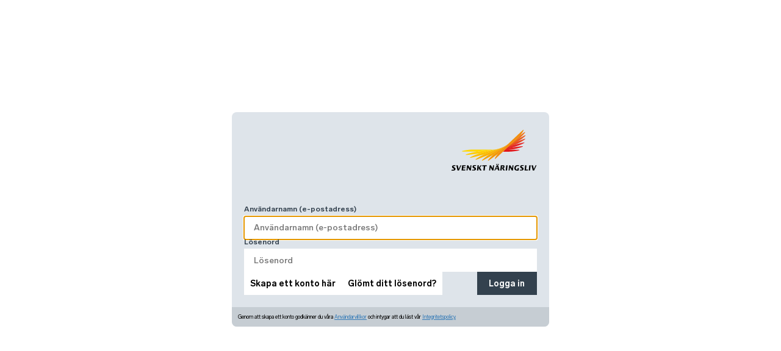

--- FILE ---
content_type: text/html
request_url: https://sassomwprod.blob.core.windows.net/azure-b2c/unified.html
body_size: 2257
content:
<!DOCTYPE html>
<html>
  <head>
    <title>SSO-Logga in</title>
    <meta http-equiv="Content-Type" content="text/html; charset=UTF-8" />
    <meta http-equiv="X-UA-Compatible" content="IE=edge" />
    <meta
      name="viewport"
      content="width=device-width, initial-scale=1, shrink-to-fit=no"
    />
    <link
      href="https://ajax.aspnetcdn.com/ajax/bootstrap/3.4.0/css/bootstrap.min.css"
      rel="stylesheet"
      type="text/css"
      data-preload="true"
    />
    <link
      href="https://sassomwprod.blob.core.windows.net/azure-b2c/css/styles.css?bn=9fe0aad9"
      rel="stylesheet"
      type="text/css"
      data-preload="true"
    />
    <script src="https://sassomwprod.blob.core.windows.net/azure-b2c/js/snmo.js?bn=9fe0aad9"></script>
    <script src="https://sassomwprod.blob.core.windows.net/azure-b2c/js/login.js?bn=9fe0aad9"></script>
    <link
      rel="icon"
      type="image/png"
      sizes="32x32"
      href="https://sassomwprod.blob.core.windows.net/azure-b2c/img/favicon-32x32.png?bn=9fe0aad9"
    />
  </head>

  <body>
    <div class="container login" data-mo="sn">
      <div class="sso-wrapper">
        <div class="sso-header">
          <div class="logo-mo"></div>
          <div class="name"></div>
          <div class="sso-logo"></div>
        </div>
        <div class="sso-content">
          <div class="sso-mo-signup-message"></div>
          <div class="form">
            <div id="api" role="main"></div>
            <div class="infoWrapper text-sm">
              Genom att skapa ett konto godkänner du våra
              <a
                href="https://www.svensktnaringsliv.se/dataskydd/anvandarvillkor-for-svenskt-naringsliv-konto_1194339.html"
                target="blank"
                >Användarvillkor</a
              >
              och intygar att du läst vår
              <a
                href="https://www.svensktnaringsliv.se/dataskydd/integritet-och-behandling-av-personuppgifter_1003351.html"
                target="blank"
                >Integritetspolicy.</a
              >
            </div>
            <!-- /infoWrapper -->
          </div>
        </div>
      </div>
    </div>
  </body>
</html>


--- FILE ---
content_type: text/css
request_url: https://sassomwprod.blob.core.windows.net/azure-b2c/css/styles.css?bn=9fe0aad9
body_size: 15458
content:
/* ### GLOBALS ### */

@font-face {
  font-family: 'lab';
  src: url('../fonts/LabGrotesque-Light.woff2') format('woff2');
  font-weight: 300;
  font-style: normal;
  font-display: swap;
}
@font-face {
  font-family: 'lab';
  src: url('../fonts/LabGrotesque-Regular.woff2') format('woff2');
  font-weight: normal;
  font-style: normal;
  font-display: swap;
}
@font-face {
  font-family: 'lab';
  src: url('../fonts/LabGrotesque-Medium.woff2') format('woff2');
  font-weight: 500;
  font-style: normal;
  font-display: swap;
}
@font-face {
  font-family: 'lab';
  src: url('../fonts/LabGrotesque-Bold.woff2') format('woff2');
  font-weight: 700;
  font-style: normal;
  font-display: swap;
}
@font-face {
  font-family: 'lab';
  src: url('../fonts/LabGrotesque-Black.woff2') format('woff2');
  font-weight: 900;
  font-style: normal;
  font-display: swap;
}

body {
  margin: 0;
  font-family: lab, helvetica, arial;
  font-weight: normal;
  color: rgb(0, 0, 0);
  -webkit-font-smoothing: antialiased;
  -moz-osx-font-smoothing: grayscale;
}

:root {
  --color-blue-dark: rgb(51, 65, 78);
  --color-blue-light: rgb(239, 242, 245);
  --color-steel: rgb(98, 113, 127);
  --color-silver: rgb(222, 228, 234);
  --color-red: rgb(177, 47, 38);
  --color-orange: rgb(234, 143, 18);
  --color-services: rgb(198, 205, 211);
  --color-light: rgb(255, 255, 255);
  --color-green-dark: rgb(52, 107, 92);

  --color-validate-true: rgb(113, 179, 150);
  --color-validate-false: rgb(177, 47, 38);
  --color-validate-empty: rgb(222, 228, 234);

  --color-info-bg: var(--color-orange);
  --color-info-text: var(--color-blue-dark);
  --color-error-bg: var(--color-red);
  --color-error-text: var(--color-light);

  --color-button-default: rgb(234, 143, 18);
  --color-button-general: rgb(98, 113, 127);
  --color-button-disabled: rgba(98, 113, 127, 0.2);
  --color-button-hover: rgba(98, 113, 127, 0.16);
  --color-input-disabled: rgba(98, 113, 127, 0.15);
  --field-height: 38px;
}

body,
p,
a,
div,
input,
select,
textarea {
  box-sizing: border-box;
  -moz-box-sizing: border-box;
}

h2,
.h2 {
  font-size: 2.5rem;
}

p {
  margin: 0;
}

.container {
  display: flex;
  align-items: center;
  justify-content: center;
  min-height: 100vh;
}

.sso-wrapper {
  width: calc(100vw - 2rem);
  max-width: calc(500px + 2rem);
  margin: 1rem;
  border-radius: 8px;
  overflow: hidden;
  position: relative;
}

.helpLink {
  display: none;
}

/* ### HEADER ### */

.sso-header {
  display: flex;
  align-items: center;
  justify-content: space-between;
  height: 12.5rem;
  /* background: rgb(255, 255, 255); */
  background: var(--color-silver);
  padding: 2rem;
  gap: 2rem;
}

.container:not([data-mo*='-']) .sso-header {
  background: var(--color-silver);
  color: rgb(0, 0, 0);
}

.sso-logo {
  width: 14rem;
  height: 100%;
}

.sso-logo {
  background: url(../graphics/global/logo-top-mo.svg) center center no-repeat;
}

.container:not([data-mo*='-']) .sso-logo {
  background: url(../graphics/global/logo-top-mo.svg) center center no-repeat;
}

.sso-header .name {
  display: none;
  align-self: flex-end;
  padding: 0 0 29px 0;
  font-size: 14px;
  line-height: 11px;
  font-weight: 700;
  text-align: right;
  color: rgb(0, 0, 0);
}

.container:not([data-mo*='-']) .sso-header .name {
  display: block;
}

.logo-mo {
  width: 20rem;
  height: 100%;
  background-size: contain;
  background-repeat: no-repeat;
  background-position: 100% 100%;
}

.container[data-mo] .logo-mo {
  display: none;
}

.container[data-mo*='-'] .logo-mo {
  display: unset;
  position: relative;
}

.container[data-mo*='-'] .logo-mo img {
  max-width: 100%;
  max-height: 100%;
  position: absolute;
  top: 0;
  bottom: 0;
  margin: auto;
}

.container[data-mo='almega'] .logo-mo {
  background-image: url(../graphics/mo/almega.jpg);
}
.container[data-mo='byggforetagen'] .logo-mo {
  background-image: url(../graphics/mo/byggforetagen.jpg);
}
.container[data-mo='maleriforetagen'] .logo-mo {
  background-image: url(../graphics/mo/maleriforetagen.jpg);
}
.container[data-mo='skogsindustrierna'].logo-mo {
  background-image: url(../graphics/mo/skogsindustrierna.jpg);
}
.container[data-mo='svenskhandel'] .logo-mo {
  background-image: url(../graphics/mo/svenskhandel.jpg);
}

/* ### CONTENT ### */

.sso-content {
  background: var(--color-silver);
}

.container:not([data-mo*='-']) .sso-content {
  border-radius: 0;
}

.sso-mo-signup-message:empty {
  display: none;
}

.sso-mo-signup-message {
  padding: 2rem;
  border-bottom: #666 1px solid;
}

/* ### FORM ### */

.heading {
  visibility: hidden;
  width: 0;
  height: 0;
}

.form .entry-item > div.error:after {
  display: none;
}

.hide-error {
  display: none !important;
}

/* .form .entry-item > div.error.itemLevel[role='alert'] > p:empty {
  margin-top: -2rem;
} */

form {
  padding: 2rem;
}

#api {
  display: flex;
  flex-direction: column;
}

form .entry {
  display: flex;
  flex-direction: column;
  gap: 2rem;
}

/* Adds padding to the right to the default arrow in a select dropdown*/
select {
  border-right: 16px solid transparent !important;
}

input,
select {
  background: rgb(255, 255, 255);
  width: 100%;
  height: var(--field-height);
  padding: 0 16px;
  border: none;
  font-family: lab, helvetica, arial;
  font-size: 14px;
  font-weight: 500;
}

input[type='text']:disabled,
input[type='text']:read-only {
  background-color: var(--color-input-disabled);
}

label {
  display: block;
  margin-bottom: 0.75rem;
  font-size: 12px;
  line-height: 8px;
  font-weight: 700;
  color: var(--color-blue-dark);
}

.button,
button {
  display: flex;
  align-items: center;
  background-color: rgb(255, 255, 255);
  height: var(--field-height);
  padding: 0 1rem;
  font-size: 14px;
  line-height: 11px;
  font-weight: 700;
  color: rgb(0, 0, 0);
  transition: transform 0.3s;
  text-decoration: none;
  outline: none;
  border: none;
  cursor: pointer;
}

.button:hover,
button:hover,
button:focus,
.button:focus {
  transform: scale(1.1);
  text-decoration: none;
}

@media (max-width: 768px) {
  .button:hover,
  button:hover {
    transform: scale(1.05);
  }
}

button[type='submit'] {
  height: var(--field-height);
  background-color: var(--color-blue-dark) !important;
  color: rgb(255, 255, 255);
  transition: transform 0.3s;
  padding: 0 1.4em;
}

.button a.disabled {
  background: var(--color-button-disabled) !important;
}

.buttons {
  display: flex;
  align-items: center;
  gap: 1rem;
  justify-content: space-between;
}

@media (min-width: 769px) {
  .buttons #continue {
    order: 2;
  }

  .buttons #cancel {
    margin: 0;
  }
}

.error.pageLevel {
  margin-bottom: 1rem;
  color: var(--color-validate-false);
}

.error-page-content {
  padding: 2rem;
}

.verificationErrorText > div,
.verificationSuccessText > div,
.verificationInfoText > div,
#email_info.verificationInfoText,
#email_success.verificationSuccessText,
#readOnlyEmail_info.verificationInfoText,
#readOnlyEmail_success.verificationSuccessText {
  margin-bottom: 2rem;
  color: var(--color-light);
  background-color: var(--color-green-dark);
}

.verificationErrorText > div[aria-hidden='false'] {
  display: block !important;
}

.verificationSuccessText > div[aria-hidden='false'] {
  display: block !important;
}

.verificationInfoText > div[aria-hidden='false'] {
  display: block !important;
}

.VerificationControl .attrEntry .verificationControlContent {
  display: grid;
  grid-template-areas:
    ' row-1 '
    ' row-2 '
    ' row-3 ';
}

.buttons.verify,
.VerificationControl .attrEntry .verificationControlContent .buttons {
  justify-content: end;
}

.buttons.verify {
  margin-bottom: 1rem;
}

.VerificationControl .attrEntry .verificationControlContent .buttons .sendCode,
.VerificationControl
  .attrEntry
  .verificationControlContent
  .buttons
  .verifyCode,
#email_ver_but_verify,
#email_ver_but_send,
#readOnlyEmail_ver_but_verify,
#readOnlyEmail_ver_but_send {
  background-color: var(--color-blue-dark);
  color: rgb(255, 255, 255);
}

#email_intro.verificationInfoText,
.verificationInfoText > *,
.verificationSuccessText > *,
.verificationErrorText.errors,
.form .verificationControlContent .verificationErrorText.error > *,
.form .error > p:not(:empty),
#claimVerificationServerError.error,
#readOnlyEmail_fail_retry.verificationErrorText,
#readOnlyEmail_fail_no_retry.verificationErrorText,
#readOnlyEmail_fail_throttled.verificationErrorText,
#readOnlyEmail_fail_code_expired.verificationErrorText,
#readOnlyEmail_fail_server.verificationErrorText,
#readOnlyEmail_incorrect_format.verificationErrorText {
  margin-bottom: 2rem;
  padding: 1rem;
  color: var(--color-light);
  background-color: var(--color-error-bg);
  font-style: italic;
}

/* .form .entry-item > div.error.itemLevel > p[role='alert']:empty {
  margin-top: -2rem;
} */

#claimVerificationServerError.error {
  margin-bottom: 0;
}

.verificationInfoText > *[aria-hidden='true'],
.verificationSuccessText > *[aria-hidden='true'] {
  display: none;
}

.working {
  height: var(--field-height);
  width: 100%;
  border: 1px solid var(--color-steel);
  margin-top: 1rem;
  text-align: center;
  opacity: 1;
  transition: opacity 0.3s;
}
.working[style*='display:none'] {
  opacity: 0;
}

.working:before {
  display: block;
  content: 'Laddar';
  padding-top: 0.75em;
  font-weight: 700;
  font-size: 14px;
  color: var(--color-blue-dark);
}

ul {
  display: flex;
  flex-direction: column;
  gap: 1.5rem;
}

.verifying-modal {
  display: none;
}

.form .entry-item > div.error {
  position: relative;
}

.form .entry-item > div.error p,
  /* color: var(--color-validate-false); */
.form .verificationControlContent .verificationErrorText.error > * {
  color: var(--color-error-text);
  background-color: var(--color-error-bg);
}

.form .entry-item > div.error:after {
  content: '';
  width: 32px;
  height: 32px;
  margin: 24px 0 -33px 0;
  position: relative;
  right: 5px;
  background: url(../graphics/form/validate.svg) no-repeat;
  background-size: 64px 32px;
  background-color: #b03026;
  float: right;
  background-position-x: -32px;
  top: 0px;
}

.form .entry-item > div.error[data-validate='true']:after {
  background-color: var(--color-validate-true);
  background-position: 0 0;
}
.form .entry-item > div.error[data-validate='false']:after {
  background-color: var(--color-validate-false);
  background-position: -32px 0;
}
.form .entry-item > div.error[data-empty='true']:after {
  background-color: var(--color-validate-empty);
}

ul .buttons {
  margin-top: 1rem;
}

.requiredFieldMissing {
  display: none !important;
}

/* ### AZURE B2C RESETS ### */

#api .intro {
  display: none;
}
#api .divider {
  display: none;
}

/* ### LOGIN ### */

.login .working {
  display: none !important;
}

@media (max-width: 768px) {
  .buttons {
    flex-direction: column;
  }
  .buttons > * {
    width: 100%;
    margin: 0;
    text-align: center;
    justify-content: center;
  }
  .button {
    order: 2;
  }
}

.entry .buttons > *:last-child {
  margin-left: auto;
}

.create,
#forgotPassword {
  display: none;
}

.claims-provider-list-buttons,
#api[data-name='IdpSelections'] {
  order: 2;
  padding: 2rem;
  width: 100%;
}

.claims-provider-list-buttons {
  background: var(--color-services);
}

.claims-provider-list-buttons .options > div {
  display: flex;
  flex-direction: column;
  gap: 1rem;
}

.claims-provider-list-buttons button,
#api[data-name='IdpSelections'] button[id='NexusExchange'] {
  width: 100%;
  border: none;
  display: flex;
  align-items: center;
  gap: 0.25em;
  height: 38px;
  text-align: left;
  color: rgb(0, 0, 0);
  background: rgb(255, 255, 255);
  transition: transform 0.3s, background-color 0.3s;
  padding: 0.25rem 0 0 1rem;
  font-size: 14px;
  line-height: 11px;
  font-weight: 700;
  background-size: 64px 38px;
  background-position: 100% 50%;
  background-repeat: no-repeat;
  margin: 5px 0px;
}

#api[data-name='IdpSelections'] button {
  width: 100%;
}

.claims-provider-list-buttons button:hover,
#api[data-name='IdpSelections'] button:hover {
  transform: scale(1.05);
}
.claims-provider-list-buttons button[id='NexusExchange'],
#api[data-name='IdpSelections'] button[id='NexusExchange'] {
  background-image: url(../graphics/login/logo-bankid.jpg);
}
.claims-provider-list-buttons button[id='AzureADSNMOExchange'],
#api[data-name='IdpSelections'] button[id='AzureADSNMOExchange'] {
  background-image: url(../graphics/global/logo-top.svg);
}

.infoWrapper {
  background-color: var(--color-services);
  padding: 1rem;
  line-height: 1.4;
  color: var(--color-blue-700);
}

.infoWrapper a {
  text-decoration: underline;
}

.text-sm {
  font-size: 0.875rem;
}

/* ### FORGOTTEN PASSWORD ### */

ul,
li {
  margin: 0;
  padding: 0;
  list-style: none;
}

.forgotten-password #api > .buttons {
  display: none;
}

/* ### SIGNUP ### */

.signup form {
  display: flex;
  flex-direction: column;
  gap: 2rem;
}

/* .signup #continue, .signup ul li {
  display: block !important;
} */

.signup .sendButton {
  margin-top: 1rem;
}

.verificationInfoText > div {
  margin-bottom: 2rem;
}

.verificationInfoText[aria-hidden='false'] > div {
  display: block !important;
}

.error.itemLevel {
  position: relative;
  /* margin-bottom: .5rem;
  font-size: 14px;
  font-weight: 700;
  color: var(--color-blue-dark); */
}

.error.itemLevel.show {
  color: var(--color-validate-false);
}

/* ### EDIT PROFILE ### */

.edit-profile form {
  display: flex;
  flex-direction: column;
  gap: 2rem;
}

/* ### MOCKUP ONLY ### */

.mockup a {
  text-decoration: none;
}

.mockup a:visited {
  color: initial;
}

#email_intro.verificationInfoText,
#email_info.verificationInfoText,
#email_success.verificationSuccessText {
  margin: 0 0 2rem !important;
  padding: 1rem !important;
}

#email_info.verificationInfoText[aria-hidden='false'],
#email_intro.verificationInfoText[aria-hidden='false'],
#email_success.verificationSuccessText[aria-hidden='false'] {
  display: grid !important;
}

/*
.container.edit-profile #email_intro.verificationInfoText {
  border: 0 !important;
  padding: 0 !important;
  display: grid !important;
  grid-template-columns: 5em 1fr;
}*/

.verificationInfoText .glyphicon-warning-sign {
  font-size: 4rem;
  margin: 1rem;
}

#email_ver_but_default {
  display: none !important;
}

#emailVerificationControl-PasswordReset_but_change_claims {
  display: none !important;
}

#emailVerificationControl-Create_but_change_claims {
  display: none !important;
}

/* MFA EMAIL VERIFICATION */

#readOnlyEmail_intro.verificationInfoText {
  display: none !important;
}

#readOnlyEmail_info.verificationInfoText[aria-hidden='false'],
#readOnlyEmail_success.verificationSuccessText[aria-hidden='false'] {
  display: block !important;
  padding: 1rem;
  font-style: italic;
}

#readOnlyEmail_ver_but_resend,
#readOnlyEmail_ver_but_send {
  margin: 0;
}

#readOnlyEmail.textInput {
  margin-bottom: 1rem;
}

#readOnlyEmail_ver_input_label[aria-hidden='false'],
#readOnlyEmail_fail_retry.verificationErrorText[aria-hidden='false'],
#readOnlyEmail_fail_no_retry.verificationErrorText[aria-hidden='false'],
#readOnlyEmail_fail_throttled.verificationErrorText[aria-hidden='false'],
#readOnlyEmail_fail_code_expired.verificationErrorText[aria-hidden='false'],
#readOnlyEmail_fail_server.verificationErrorText[aria-hidden='false'],
#readOnlyEmail_incorrect_format.verificationErrorText[aria-hidden='false'] {
  display: block !important;
}

#continue[aria-disabled='true'] {
  display: none;
}


--- FILE ---
content_type: application/javascript
request_url: https://sassomwprod.blob.core.windows.net/azure-b2c/js/snmo.js?bn=9fe0aad9
body_size: 6453
content:
if (window.jQuery) {
  whenLoaded(jQuery);
}

function whenLoaded($) {
  $(document).ready(function () {
    var clientId = ((new URL(location.href)).searchParams.get('client_id') ?? snmo_getValue('clientId'))?.toString() ?? null;
    
    const url = new URL(location.href);
    const sp = url.searchParams;

    const messageIdFromQuery =  sp.get('messageid') ?? sp.get('messageId') ?? sp.get('MessageId');
    const cached = snmo_getValue('messageId');

    const messageId =
      (messageIdFromQuery && messageIdFromQuery.trim()) ||
      (cached && String(cached).trim()) ||
      null;
   
    var elem = $('div.container[data-mo]');
    if (elem && elem.attr('data-mo')) {
      var moId = elem.attr('data-mo');

      // Regular expression to check if string is a valid UUID
      var regexExp = /^[0-9a-fA-F]{8}\b-[0-9a-fA-F]{4}\b-[0-9a-fA-F]{4}\b-[0-9a-fA-F]{4}\b-[0-9a-fA-F]{12}$/gi;
      if (regexExp.test(clientId)) {
       
        // Fetch mo data
        $.get(
          'https://samittmedlemskapfaprod.blob.core.windows.net/mos-logos/clients/' +
            clientId +
            '/data.json?ds=' +
            Date.now()
        ).done(function (data) {

          //Store clientId
          snmo_setValue('clientId', clientId);

          //Logo
          if (!data.no_logo) {
            elem.attr('data-mo', data.mo_id);

            var imageContainer = elem.find(elem.find('div.logo-mo'))
              ? elem.find('div.logo-mo')[0]
              : null;

            var image = document.createElement('img');
            image.alt = 'Mo Logo';

            if (!data.logo_name) {
              image.src =
                'https://samittmedlemskapfaprod.blob.core.windows.net/mos-logos/' +
                data.mo_id +
                '/logo.png?ds=' +
                Date.now();
            } else {
              image.src =
                'https://samittmedlemskapfaprod.blob.core.windows.net/mos-logos/' +
                data.mo_id +
                '/' +
                data.logo_name +
                '?ds=' +
                Date.now();
            }

            imageContainer.appendChild(image);
            
          } else if (data.label) {
            var labelContainer = elem.find(elem.find('div.name'))
              ? elem.find('div.name')[0]
              : null;

            var label = document.createElement('p');
            label.innerText = data.label;
            labelContainer.appendChild(label);
          }

          //Sign up message
          var isPasswordResetForm = document.querySelectorAll("BUTTON[id*=PasswordReset], INPUT[id*=newPassword]").length > 1;
          var isUnifiedForm = document.querySelectorAll("DIV#api[data-name=Unified]").length > 0;

          const signupMsg = (data && typeof data.signup_msg === "object" && data.signup_msg) ? data.signup_msg : null;
          const allowOnThisForm = (!isPasswordResetForm && !isUnifiedForm) || data.show_signup_msg_in_all_forms;

         if (allowOnThisForm && signupMsg) {
            const keys = Object.keys(signupMsg);            
            const resolvedMessageId =    messageId ||    (signupMsg.signuphelp ? 'signuphelp' : null) ||    (keys.length > 0 ? keys[0] : null);

            if (resolvedMessageId && signupMsg[resolvedMessageId]) {
              snmo_setValue('messageId', resolvedMessageId);
              updateSignUpMessage(elem, data, resolvedMessageId);
            }
          }

          //Lisa          
          var name = (data.name || '').toLowerCase();
          if (name.includes('lisa')) {
            lisa_getSignUpMessage(elem, data);  
          }
        });
      }
    }
  });
}

function updateSignUpMessage(elem, data, messageId) {
  var signupDiv = elem.find('div.sso-mo-signup-message');
  if (signupDiv && signupDiv.length > 0) {
    signupDiv[0].innerHTML = data.signup_msg[messageId].replace(
      /<script[\s\S]*>/gim,
      'SKRIPT'
    );
  }
}

function lisa_getSignUpMessage(elem, data) {
  if (data.signup_msg) {
    var signUpTelephoneNumberLabel = document.getElementById(
      'telephoneNumber_label'
    );
    var mfaPhoneEntry = elem.find('div.phoneEntry');
    var mfaEmailLabel = document.getElementById('readOnlyEmail_label');
    var mfaPhoneEntryLogin = elem.find('div.phoneNumbers');
    var mfaPreferredMfaLabel = document.getElementById(
      'extension_PreferredMfaMethod_label'
    );

    if (signUpTelephoneNumberLabel) {
      updateSignUpMessage(elem, data, 'signup_phone_number');
    } else if (mfaEmailLabel) {
      updateSignUpMessage(elem, data, 'signup_login_mfa_email');
    } else if (mfaPhoneEntry.length > 0) {
      updateSignUpMessage(elem, data, 'signup_mfa_phone_number');
    } else if (mfaPhoneEntryLogin.length > 0) {
      updateSignUpMessage(elem, data, 'login_mfa_phone_number');
    } else if (mfaPreferredMfaLabel) {
      updateSignUpMessage(elem, data, 'signup_preferred_mfa_method');
    }
  }
}

function snmo_setValue(key, value) {
  var storage = sessionStorage;
    storage.setItem(key, value);
}

function snmo_getValue(key) {
  var storage = sessionStorage;
  if (storage) {
    return storage.getItem(key);
  }
}

// var model = {
//     "name": "#Medlemsuppgift - UAT",
//     "client_id": "12345678-1234-1234-1234-123456789012",
//     "no_logo": false,
//     "label": "Medlemsuppgift - UAT",
//     "logo_name": "MU.png",
//     "show_signup_msg_in_all_forms": true,
//     "signup_msg": {
//         "test": "Test text för när användare inte ska lämna sidan vid epost verifiering för att skapa konto",
//         "lorem": "Lorem ipsum dolor sit amet, consectetur adipiscing elit. Nullam euismod, nisl eget aliquam ultricies, nunc nisl aliquet nunc, quis aliquam nisl nisl nec nisl. Sed euismod, nisl eget aliquam ultricies, nunc nisl aliquet nunc, quis aliquam nisl nisl nec nisl. Sed euismod, nisl eget aliquam ultricies, nunc nisl aliquet nunc.",
//         "signuphelp": "Vi behöver skapa ett inloggningskonto för din e-postadress. Nedan e-postadress är kopplad till medlemsuppgift, men behöver verifieras. E-post med verifieringskod skickas till angiven adress. <strong>Behåll fönstret öppet tills du slutfört verifiering och skapat kontot.</strong>"
//     },
//     "mo_id": "12345678-1234-1234-1234-123456789012"
// }


--- FILE ---
content_type: image/svg+xml
request_url: https://sassomwprod.blob.core.windows.net/azure-b2c/graphics/form/validate.svg
body_size: 741
content:
<?xml version="1.0" encoding="utf-8"?>
<!-- Generator: Adobe Illustrator 26.0.3, SVG Export Plug-In . SVG Version: 6.00 Build 0)  -->
<svg version="1.1" id="Lager_1" xmlns="http://www.w3.org/2000/svg" xmlns:xlink="http://www.w3.org/1999/xlink" x="0px" y="0px"
	 viewBox="0 0 64 32" style="enable-background:new 0 0 64 32;" xml:space="preserve">
<style type="text/css">
	.st0{fill:#FFFFFF;}
</style>
<g>
	<path class="st0" d="M0,0v32h32V0H0z M15.91,20.18L14.09,22l-1.82-1.82L9,16.91l1.82-1.82l3.27,3.27L22.45,10l1.82,1.82
		L15.91,20.18z"/>
</g>
<g>
	<path class="st0" d="M32,0v32h32V0H32z M53.5,19.65l-1.85,1.85L48,17.85l-3.65,3.65l-1.85-1.85L46.15,16l-3.65-3.65l1.85-1.85
		L48,14.15l3.65-3.65l1.85,1.85L49.85,16L53.5,19.65z"/>
</g>
</svg>


--- FILE ---
content_type: application/javascript
request_url: https://sassomwprod.blob.core.windows.net/azure-b2c/js/login.js?bn=9fe0aad9
body_size: 1324
content:
if(window.jQuery)
{
  whenLoaded(jQuery)
}

function prependButtonTo(id, target, retries = 0) {
  if (retries > 20) return
  const buttonElement = document.getElementById(id)
  
  if (!buttonElement) {
    setTimeout(prependButtonTo(id, target, tries + 1), 500)
    return;
  }

  const button = buttonElement.cloneNode(true)
  button.setAttribute('class', 'button')
  button.removeAttribute('id')
  target.prepend(button)
}

function hideSignInNameMissingError(retries = 0) {
  if (retries > 20) return;

  const labelElement = document.querySelector('label[for=signInName]');
  if (!labelElement) {
    setTimeout(prependButtonTo(id, retries + 1), 500);
    return;
  }

  const parent = labelElement.parentElement;
  const errorDiv = parent.querySelector('.error.itemLevel');

  if (errorDiv) {
    errorDiv.classList.add('hide-error');
  }
}

function onLoad(retries = 0) {
  if (retries > 20) return
  const buttonWrapper = document.getElementsByClassName('buttons')[0]

  if (!buttonWrapper) {
    setTimeout(onLoad(retries + 1), 500)
    return
  }

  prependButtonTo('forgotPassword', buttonWrapper)
  prependButtonTo('createAccount', buttonWrapper)

  hideSignInNameMissingError();

  document.getElementById('signInName').focus();
}

function whenLoaded($) {
  $(document).ready(function () {
    onLoad()
  }); 
}

--- FILE ---
content_type: image/svg+xml
request_url: https://sassomwprod.blob.core.windows.net/azure-b2c/graphics/global/logo-top-mo.svg
body_size: 6508
content:
<?xml version="1.0" encoding="utf-8"?>
<!-- Generator: Adobe Illustrator 26.1.0, SVG Export Plug-In . SVG Version: 6.00 Build 0)  -->
<svg version="1.1" id="Lager_1" xmlns="http://www.w3.org/2000/svg" xmlns:xlink="http://www.w3.org/1999/xlink" x="0px" y="0px"
	 viewBox="0 0 127 60" style="enable-background:new 0 0 127 60;" xml:space="preserve">
<style type="text/css">
	.st0{fill:#FFD800;}
	.st1{fill:#FFCD00;}
	.st2{fill:#FBBF00;}
	.st3{fill:#F9B300;}
	.st4{fill:#F6A402;}
	.st5{fill:#F39701;}
	.st6{fill:#E2161A;}
	.st7{fill:#E42222;}
	.st8{fill:#E42627;}
	.st9{fill:#E74624;}
	.st10{fill:#EA5D1E;}
	.st11{fill:#ED751B;}
	.st12{fill:#F28F0E;}
</style>
<path d="M30.64,58.63c0,0,1.5-0.01,2.21-0.01c0.54,0,1.28-0.15,1.36-0.83c0.14-1.23-3.24-1.36-2.97-3.76
	c0.17-1.53,1.61-2.12,2.95-2.12c0.76,0,2.31,0.09,2.31,0.09l-0.18,1.18c0,0-1.29-0.02-1.96-0.02c-0.4,0-1.01,0.16-1.06,0.65
	c-0.13,1.15,3.37,1.3,3.09,3.78c-0.09,0.77-0.66,2.3-3.37,2.3c-0.98,0-2.54-0.01-2.54-0.01L30.64,58.63z M0.17,58.74
	c0,0,1.5,0,2.21,0c0.54,0,1.28-0.15,1.36-0.83c0.14-1.23-3.24-1.36-2.97-3.76c0.17-1.53,1.61-2.12,2.95-2.12
	c0.76,0,2.31,0.09,2.31,0.09L5.84,53.3c0,0-1.29-0.02-1.96-0.02c-0.4,0-1.01,0.16-1.06,0.65c-0.13,1.15,3.37,1.3,3.09,3.78
	C5.83,58.47,5.26,60,2.54,60C1.56,60,0,59.99,0,59.99L0.17,58.74L0.17,58.74z M7.07,52.14h2.16l1.38,5.55h0.02l2.58-5.55h1.35
	L11,59.75H8.97L7.07,52.14z M15.82,52.14h5.2l-0.14,1.26h-3.17l-0.21,1.85h3.13l-0.13,1.14h-3.12l-0.24,2.09h3.42l-0.14,1.26h-5.45
	L15.82,52.14z M23.14,52.14h1.7l2.72,4.57h0.02l0.51-4.57h1.53l-0.85,7.61h-1.69l-2.73-4.57h-0.02l-0.51,4.57h-1.53L23.14,52.14
	L23.14,52.14z M38.67,52.14h2.03l-0.41,3.65h0.02l3.08-3.65h1.58l-2.81,3.3l2.57,4.31H42.3l-2.02-3.64h-0.02l-0.41,3.64h-2.03
	L38.67,52.14z M48.02,53.41h-2.36l0.14-1.27h6.63l-0.14,1.27h-2.23l-0.71,6.34h-2.03L48.02,53.41z M101.63,58.63
	c0,0,1.28-0.01,1.98-0.01c0.54,0,1.28-0.15,1.36-0.83c0.14-1.23-3.24-1.36-2.97-3.76c0.17-1.53,1.61-2.12,2.95-2.12
	c0.76,0,2.31,0.09,2.31,0.09l-0.18,1.18c0,0-1.29-0.02-1.96-0.02c-0.4,0-1.01,0.16-1.06,0.65c-0.13,1.15,3.37,1.3,3.09,3.78
	c-0.09,0.77-0.66,2.3-3.37,2.3c-0.98,0-2.32-0.01-2.32-0.01L101.63,58.63z M56.77,52.14h1.69l2.72,4.57h0.02l0.51-4.57h1.53
	l-0.85,7.61H60.7l-2.73-4.57h-0.02l-0.51,4.57h-1.53L56.77,52.14z M66.42,56.61l1.33-2.69l0.73,2.69H66.42z M66.55,51.48h1.32
	l0.15-1.32H66.7L66.55,51.48z M68.76,51.48h1.31l0.15-1.32h-1.31L68.76,51.48z M63.51,59.75h1.36l0.96-1.94h2.98l0.52,1.94h2.04
	l-2.06-7.61h-2.03L63.51,59.75z M75.08,53.4h0.62c0.91,0,1.25,0.42,1.19,0.94c-0.06,0.56-0.33,1.23-1.38,1.23h-0.67L75.08,53.4z
	 M72.47,59.75h1.91l0.34-3.04h0.72l1.68,3.04h2.08l-1.93-3.3c0.87-0.39,1.46-1.08,1.54-2.4c0.09-1.38-0.91-1.9-1.86-1.9h-3.62
	L72.47,59.75z M81.38,52.14h2.03l-0.85,7.61h-2.03L81.38,52.14z M85.69,52.14h1.7l2.72,4.57h0.02l0.51-4.57h1.53l-0.85,7.61h-1.68
	l-2.73-4.57h-0.02l-0.51,4.57h-1.53L85.69,52.14z M99.83,59.87c0,0-1.68,0.05-2.74,0.05c-2.47,0-3.96-1.44-3.68-3.97
	c0.28-2.53,2.1-4.02,4.58-4.02c1.01,0,2.39,0.11,2.39,0.11l-0.18,1.22c0,0-1.12-0.05-1.9-0.05c-1.84,0-2.57,1.32-2.72,2.68
	c-0.19,1.71,0.58,2.78,2.35,2.78l0.28-2.51h2.03L99.83,59.87z M109.44,52.14h2.03l-0.71,6.35h2.9l-0.14,1.26h-4.93L109.44,52.14z
	 M115.64,52.14h2.03l-0.85,7.61h-2.03L115.64,52.14z M118.9,52.14h2.16l1.38,5.55h0.02l2.58-5.55h1.35l-3.55,7.61h-2.03L118.9,52.14
	z"/>
<path class="st0" d="M32.12,29.17c-4.7-0.02-10.45,0.73-14.17,1.51c-3.73,0.78-3.64,1.42,0.15,1.43c1.49,0,10.2,0.02,20.19,0.03
	c3.33-0.42,14.55-1.78,24.07-2.93C50.75,29.2,35.02,29.18,32.12,29.17"/>
<path class="st1" d="M62.35,29.22c-9.52,1.15-20.74,2.51-24.07,2.93c-0.41,0.05-0.7,0.09-0.85,0.11
	c-5.29,0.72-10.35,2.03-13.91,3.23c-3.6,1.21-3.44,1.86,0.35,1.4c1.51-0.19,9.68-1.18,18.95-2.3c2.05-0.52,13.89-3.46,23.48-5.84
	L62.35,29.22z"/>
<path class="st2" d="M66.31,28.74c-9.59,2.38-21.43,5.32-23.48,5.84l-0.04,0.01c-3.36,0.86-9,2.82-13.04,4.82
	c-3.31,1.64-3.08,2.24,0.54,1.35c1.52-0.38,9.6-2.38,18.45-4.58c0.16-0.06,0.31-0.13,0.47-0.19c2.39-0.93,13.56-5.21,22-8.46
	L66.31,28.74z"/>
<path class="st3" d="M71.19,27.53c-8.44,3.25-19.6,7.53-22,8.46c-0.15,0.06-0.31,0.13-0.47,0.19c-3.8,1.53-8.29,3.98-11.23,5.97
	c-2.91,1.97-2.59,2.55,0.71,1.27c1.54-0.6,9.7-3.74,17.96-6.91c0.25-0.14,0.51-0.29,0.75-0.42c2.52-1.34,13.54-7.26,20.27-10.88
	C75.54,25.85,73.46,26.65,71.19,27.53"/>
<path class="st4" d="M77.19,25.21c-6.73,3.62-17.75,9.54-20.27,10.88c-0.24,0.13-0.5,0.27-0.75,0.41c-3.23,1.84-7.14,4.74-9.43,6.82
	c-2.48,2.24-2.08,2.75,0.88,1.18c1.48-0.79,8.05-4.31,14.24-7.64c0.64-0.53,1.25-1.01,1.8-1.4c1.84-1.31,11.52-8.22,16.88-12.05
	C79.66,23.89,78.51,24.51,77.19,25.21"/>
<path class="st5" d="M80.55,23.41c-5.36,3.83-15.04,10.75-16.88,12.05c-0.55,0.39-1.17,0.87-1.8,1.4c-2.33,1.94-5,4.59-6.52,6.46
	c-1.93,2.39-1.48,2.86,1.03,1.07c2.27-1.62,10.73-7.66,12.33-8.8c0.82-0.99,1.68-1.94,2.52-2.73c0.98-0.92,6.55-6.1,12.91-12.02
	C84.13,20.85,82.68,21.89,80.55,23.41"/>
<path class="st6" d="M76.48,32.19c0.44,0,5.47,0.01,7.7,0.01c3.78,0,9.32-0.56,13.69-1.41c4.37-0.85,4.13-1.53,0.33-1.53
	c-2.84,0-17.62-0.03-18.54-0.03l-1.08,1.01C77.86,30.91,77.16,31.56,76.48,32.19"/>
<path class="st7" d="M78.58,30.25c0.56-0.06,6.86-0.79,11.16-1.36c4.51-0.59,9.64-1.82,13.45-3.07c4.23-1.39,3.9-2.02,0.12-1.56
	c-3.66,0.44-19.97,2.42-21.03,2.55c-0.51,0.47-1.01,0.94-1.52,1.41C80.02,28.9,79.29,29.58,78.58,30.25"/>
<path class="st8" d="M105.59,18.99c-3.48,0.86-19.16,4.76-20.33,5.05l-0.49,0.46c-0.63,0.59-1.27,1.18-1.9,1.77l-2.1,1.95
	c0.75-0.19,8.88-2.2,12.32-3.06c3.61-0.91,8.68-2.73,12.62-4.62C109.64,18.65,109.21,18.09,105.59,18.99"/>
<path class="st9" d="M106.99,13.73c-3.25,1.24-17.17,6.61-18.17,6.99c-0.77,0.72-1.56,1.45-2.35,2.19
	c-0.57,0.53-1.13,1.06-1.71,1.59c-0.63,0.59-1.27,1.18-1.9,1.77c0.73-0.28,10.19-3.91,12.99-5c2.91-1.13,7.55-3.42,11.49-5.99
	C110.83,13,110.36,12.44,106.99,13.73"/>
<path class="st10" d="M107.66,8.88L93.2,16.65c-2.03,1.89-4.33,4.04-6.73,6.26l-1.71,1.59l13.85-7.43c2.87-1.54,7.19-4.58,9.6-6.76
	l0.31-0.28C110.92,7.86,110.53,7.34,107.66,8.88"/>
<path class="st11" d="M107.12,4.44c-2.24,1.61-4.44,3.17-4.86,3.47c-0.57,0.65-1.21,1.33-1.93,2.05
	c-0.65,0.65-6.88,6.46-13.86,12.95c1.6-1.14,11.19-7.95,13.36-9.54c2.87-2.09,5.76-4.82,8.07-7.56
	C110.21,3.08,109.62,2.65,107.12,4.44"/>
<path class="st12" d="M105.32,1.13c0,0-11.51,10.71-21.18,19.71c-6.36,5.92-11.93,11.1-12.91,12.02c-0.85,0.79-1.71,1.74-2.52,2.73
	c-1.57,1.91-2.95,3.94-3.63,5.16c-1.31,2.35-0.8,2.75,1.16,0.94c1.96-1.81,32.62-30.25,34.09-31.73c3.52-3.54,5.16-6.15,6.15-7.89
	C107.81-0.26,107.28-0.7,105.32,1.13L105.32,1.13z"/>
</svg>
